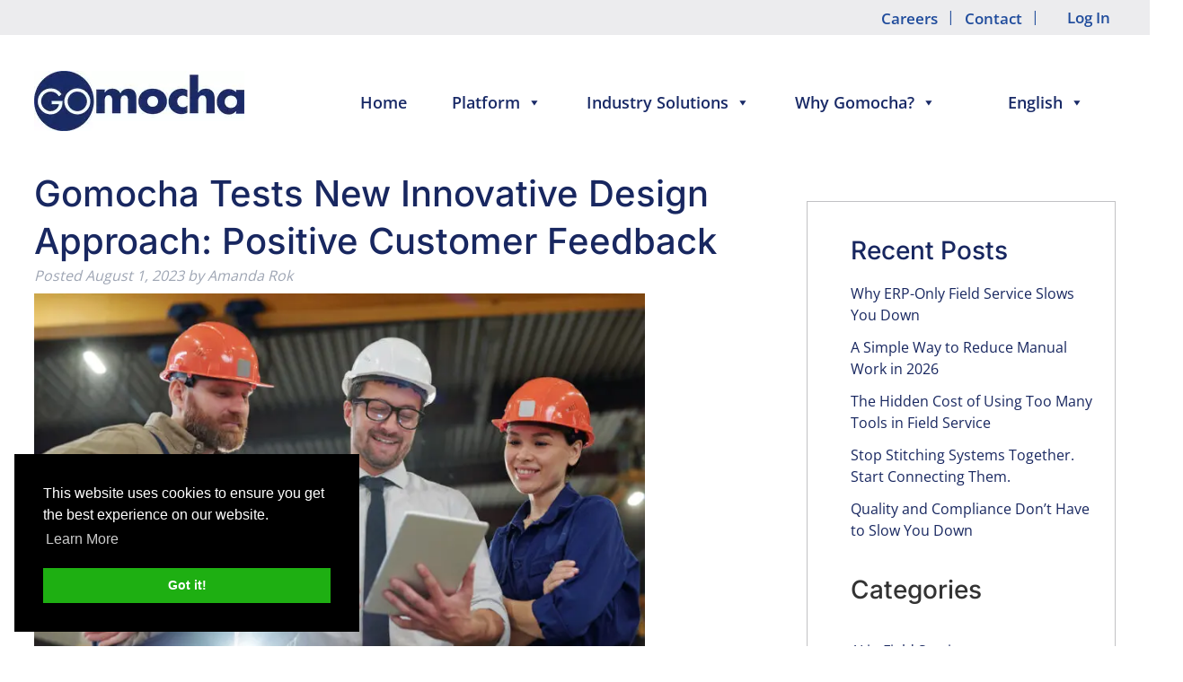

--- FILE ---
content_type: application/javascript; charset=utf-8
request_url: https://www.gomocha.com/wp-content/cache/min/1/wp-content/plugins/wp-data-access/assets/js/wpda_rest_api.js?ver=1752530537
body_size: -44
content:
function wpda_rest_api(path,data,callbackOk,callbackError,method="POST"){jQuery.ajax({url:wpApiSettings.root+wpdaApiSettings.path+"/"+path,method:method,beforeSend:function(xhr){xhr.setRequestHeader("X-WP-Nonce",wpApiSettings.nonce)},data:data}).done(function(response){if(callbackOk!==undefined){callbackOk(response)}else{console.error("Missing API callback. Server response:")
console.error(response)}}).fail(function(response){if(callbackError!==undefined){callbackError(response)}else{console.error("Missing API callback. Server response:")
console.error(response)}})}

--- FILE ---
content_type: application/javascript
request_url: https://prism.app-us1.com/?a=650886775&u=https%3A%2F%2Fwww.gomocha.com%2Fgomocha-tests-new-innovative-design-approach-positive-customer-feedback%2F
body_size: 119
content:
window.visitorGlobalObject=window.visitorGlobalObject||window.prismGlobalObject;window.visitorGlobalObject.setVisitorId('ffcfc215-e555-4d9b-bd66-a1ba2a422596', '650886775');window.visitorGlobalObject.setWhitelistedServices('', '650886775');

--- FILE ---
content_type: application/javascript; charset=utf-8
request_url: https://www.gomocha.com/wp-content/cache/min/1/wp-content/plugins/gomocha-trial-activation/assets/js/gmcha.js?ver=1752530537
body_size: 2508
content:
($=>{if($('.owl-carousel').length){$('.owl-carousel').owlCarousel({items:1,loop:!0,nav:!1,autoplay:!0,autoplayTimeout:2000,})}
$.validator.addMethod('emailRegex',function(val,elem){return this.optional(elem)||/^[\w-\.]+@([\w-]+\.)+[\w-]{2,6}$/.test(val)},"Please enter a valid email address.")
$.validator.addMethod("internationalPhone",function(value,element){return this.optional(element)||/^\+[1-9]\d{4,14}$/.test(value)},"Please enter a valid international phone number with  plus (+) and country code.");$.validator.addMethod('passwordRegex',function(val,elem){return this.optional(elem)||/^[A-Za-z0-9\d!@=#$%^&*(_\-+=]*$/.test(val)&&/[a-z]/.test(val)&&/\d/.test(val)&&/[A-Z]/.test(val)&&/[!@=#$%^&*(_\-+=]/.test(val)},"Password must be 1 uppercase, 1 lowercase, 1 number and 1 special character.")
$.validator.addMethod('detectEnglishLanguage',function(val,elem){return this.optional(elem)||/^[a-zA-Z0-9!@\$%&\*\(\);"'.,?/\s]+$/.test(val)},"Please make sure the entered input is in English.")
function grecaptcha_event_hide_error_message(){if(grecaptcha.getResponse()!=""){$("#recaptchaMessage").hide()}else{$("#recaptchaMessage").show()}}
function get_current_step(){if(!getCookieByName('gmcha_auth_token')){sendVirtualPageView('landingpage')}
$.ajax({url:gmcha_settings.ajax_url,type:'post',data:{action:'gmcha_get_current_step',gmcha_nonce:gmcha_settings.nonce,},beforeSend:function(){$('.online-trail-activation-loader').fadeIn()},success:function(data){$('.online-trial-activation-wrapper').html(data)
$('.online-trail-activation-loader').fadeOut()
$(document).trigger('stepLoaded',{result:data})},error:function(err){$('.online-trail-activation-loader').fadeOut()
Swal.fire({title:"Server Error!",text:"Unable to connect to server, please try again later!",icon:"error"})},})
$.ajax({url:gmcha_settings.ajax_url,type:'post',data:{action:'gmcha_get_current_step_banner_counter',gmcha_nonce:gmcha_settings.nonce,},success:function(data){$('.online-trial-banner-active-step-counter').html(data)},})}
if($('.online-trial-activation-wrapper').length){get_current_step()}
$(document).on('click','.start-step-btn, #step0 .steps-counter-preview',function(){$.ajax({url:gmcha_settings.ajax_url,type:'post',data:{action:'gmcha_start_steps',gmcha_nonce:gmcha_settings.nonce,},beforeSend:function(){$('.online-trail-activation-loader').fadeIn()},success:function(data){$('.online-trail-activation-loader').fadeOut();sendVirtualPageView('stepone');get_current_step()},error:function(err){$('.online-trail-activation-loader').fadeOut()
Swal.fire({title:"Server Error!",text:"Unable to connect to server, please try again later!",icon:"error"})},})})
$(document).on('stepLoaded',function(){setTimeout(function(){if($('.g-recaptcha').length){if(gmcha_settings.captcha_key){grecaptcha.render($('.g-recaptcha').get(0),{'sitekey':gmcha_settings.captcha_key,callback:grecaptcha_event_hide_error_message,})}else{Swal.fire({title:'reCAPTCHA failed to Load!',text:"Unable to load reCAPTCHA! Please try again later.",icon:"error"});$('button[type="submit"]').prop('disabled',!0).css({cursor:'no-drop'})}}},500)})
$(document).on('stepLoaded',function(){$('form.step1').validate({rules:{first_name:"required",last_name:"required",company:"required",consent:"required",email:{required:!0,emailRegex:!0,}},errorPlacement:function(label,element){if(element.attr("name")=="consent"){element.parent().append(label)}else{label.insertAfter(element)}},invalidHandler:function(form,validator){if(grecaptcha.getResponse()!=""){$("#recaptchaMessage").hide()}else{$("#recaptchaMessage").show()}
if(!validator.numberOfInvalids()){return}
$('html, body').animate({scrollTop:$(validator.errorList[0].element).offset().top-150})},submitHandler:function(form){if($(form).valid()&&grecaptcha.getResponse()!=""){jqForm=$(form)
searchParams=new URLSearchParams(jqForm.serialize())
searchParams.set('action','gmcha_validate_email_address')
searchParams.set('gmcha_nonce',gmcha_settings.nonce)
formData=searchParams.toString()
$.ajax({url:gmcha_settings.ajax_url,type:'post',data:formData,beforeSend:function(){$('.online-trail-activation-loader').fadeIn()},success:function(data){res=JSON.parse(data)
$('.online-trail-activation-loader').fadeOut()
if(res.status=='success'){get_current_step()}else{Swal.fire({title:"",text:res.message,icon:"error"})}},error:function(err){$('.online-trail-activation-loader').fadeOut()
Swal.fire({title:"Server Error!",text:"Unable to connect to server, please try again later!",icon:"error"})},})}else{if(grecaptcha.getResponse()!=""){$("#recaptchaMessage").hide()}else{$("#recaptchaMessage").show()}}}})})
$(document).on('click','.resend-email .resend-email-link',function(){$.ajax({url:gmcha_settings.ajax_url,type:'post',data:{action:'gmcha_resend_email_verification_link',gmcha_nonce:gmcha_settings.nonce,},beforeSend:function(){$('.online-trail-activation-loader').fadeIn()},success:function(data){res=JSON.parse(data)
$('.online-trail-activation-loader').fadeOut()
if(res.status=='success'){Swal.fire({title:"Success!",text:"Email sent successfully!",icon:"success"})}else{Swal.fire({title:"Failed to send Email!",text:"Unable to send the email, please try again later!",icon:"error"})}},error:function(){$('.online-trail-activation-loader').fadeOut()
Swal.fire({title:"Server Error!",text:"Unable to connect to server, please try again later!",icon:"error"})},})})
$(document).on('stepLoaded',function(){if($('form.step1_1').length){function checkIsEmailVerified(){$.ajax({url:gmcha_settings.ajax_url,type:'post',data:{action:'gmcha_check_is_email_verified',gmcha_nonce:gmcha_settings.nonce,},success:function(data){res=JSON.parse(data);if(res.result){clearInterval(isEmailVerifiedTimer)
Swal.fire({title:"Success!",text:"Email has been verified!",icon:"success"});get_current_step()}},})}
isEmailVerifiedTimer=setInterval(function(){checkIsEmailVerified()},2000)}})
$(document).on('stepLoaded',function(){if($('form.step1_2')){$('form.step1_2').validate({rules:{first_name:"required",last_name:"required",company:"required",consent:"required",email:{required:!0,emailRegex:!0,},mobile_number:{required:!0,internationalPhone:!0},},errorPlacement:function(label,element){if(element.attr("name")=="consent"){element.parent().append(label)}else{label.insertAfter(element)}},invalidHandler:function(form,validator){$('html, body').animate({scrollTop:$(validator.errorList[0].element).offset().top-150})},submitHandler:function(form){if($(form).valid()){jqForm=$(form)
searchParams=new URLSearchParams(jqForm.serialize())
searchParams.set('action','gmcha_validate_mobile_address')
searchParams.set('gmcha_nonce',gmcha_settings.nonce)
formData=searchParams.toString()
$.ajax({url:gmcha_settings.ajax_url,type:'post',data:formData,beforeSend:function(){$('.online-trail-activation-loader').fadeIn()},success:function(data){res=JSON.parse(data)
$('.online-trail-activation-loader').fadeOut()
if(res.status=='success'){get_current_step()}else{Swal.fire({title:"",text:res.message,icon:"error"})}},error:function(err){$('.online-trail-activation-loader').fadeOut()
Swal.fire({title:"Server Error!",text:"Unable to connect to server, please try again later!",icon:"error"})},})}}})}})
$(document).on('stepLoaded',function(){if($('form.step1_3').length){function checkIsMobileVerified(){$.ajax({url:gmcha_settings.ajax_url,type:'post',data:{action:'gmcha_check_is_mobile_verified',gmcha_nonce:gmcha_settings.nonce,},success:function(data){res=JSON.parse(data);if(res.result){clearInterval(isMobileVerifiedTimer)
Swal.fire({title:"Success!",text:"Mobile has been verified!",icon:"success"});get_current_step()}},})}
isMobileVerifiedTimer=setInterval(function(){checkIsMobileVerified()},2000)}})
$(document).on('click','.resend-mobile .resend-mobile-link',function(){$.ajax({url:gmcha_settings.ajax_url,type:'post',data:{action:'gmcha_resend_mobile_verification_link',gmcha_nonce:gmcha_settings.nonce,},beforeSend:function(){$('.online-trail-activation-loader').fadeIn()},success:function(data){res=JSON.parse(data)
$('.online-trail-activation-loader').fadeOut()
if(res.status=='success'){Swal.fire({title:"Success!",text:"SMS sent successfully!",icon:"success"})}else{Swal.fire({title:"Failed to send SMS!",text:"Unable to send the sms, please try again later!",icon:"error"})}},error:function(){$('.online-trail-activation-loader').fadeOut()
Swal.fire({title:"Server Error!",text:"Unable to connect to server, please try again later!",icon:"error"})},})})
$(document).on('stepLoaded',function(){if($('form.step1_4').length){$('form.step1_4').validate({rules:{first_name:"required",last_name:"required",company:"required",consent:"required",email:{required:!0,emailRegex:!0,},mobile_number:"required",password:{required:!0,minlength:8,passwordRegex:!0,},confirm_password:{required:!0,equalTo:'#password'},},messages:{confirm_password:{equalTo:"Password does not match!"}},submitHandler:function(form){if($(form).valid()){jqForm=$(form)
searchParams=new URLSearchParams(jqForm.serialize())
searchParams.set('action','gmcha_save_password_complete_step_1')
searchParams.set('gmcha_nonce',gmcha_settings.nonce)
formData=searchParams.toString()
$.ajax({url:gmcha_settings.ajax_url,type:'post',data:formData,beforeSend:function(){$('.online-trail-activation-loader').fadeIn()},success:function(data){res=JSON.parse(data)
$('.online-trail-activation-loader').fadeOut()
if(res.status=='success'){get_current_step();Swal.fire({title:"Success!",text:"Password has been updated successfully!",icon:"success"});sendVirtualPageView('steptwo')}else{Swal.fire({title:"",text:res.message,icon:"error"})}},error:function(err){$('.online-trail-activation-loader').fadeOut()
Swal.fire({title:"Server Error!",text:"Unable to connect to server, please try again later!",icon:"error"})},})}}})}})
$(document).on('click','#step1_1 form.step1_1 button',function(){clearInterval(isEmailVerifiedTimer)
$.ajax({url:gmcha_settings.ajax_url,type:'post',data:{action:'gmcha_correct_email_address',gmcha_nonce:gmcha_settings.nonce,},beforeSend:function(){$('.online-trail-activation-loader').fadeIn()},success:function(data){res=JSON.parse(data)
$('.online-trail-activation-loader').fadeOut()
if(res.status=='success'){get_current_step()}else{Swal.fire({title:"",text:res.message,icon:"error"})}},error:function(err){$('.online-trail-activation-loader').fadeOut()
Swal.fire({title:"Server Error!",text:"Unable to connect to server, please try again later!",icon:"error"})},})})
$(document).on('stepLoaded',function(){$('form.step1_5').validate({rules:{first_name:"required",last_name:"required",company:"required",email:{required:!0,emailRegex:!0,}},submitHandler:function(form){if($(form).valid()){jqForm=$(form)
searchParams=new URLSearchParams(jqForm.serialize())
searchParams.set('action','gmcha_update_email_address')
searchParams.set('gmcha_nonce',gmcha_settings.nonce)
formData=searchParams.toString()
$.ajax({url:gmcha_settings.ajax_url,type:'post',data:formData,beforeSend:function(){$('.online-trail-activation-loader').fadeIn()},success:function(data){res=JSON.parse(data)
$('.online-trail-activation-loader').fadeOut()
if(res.status=='success'){get_current_step()}else{Swal.fire({title:"",text:res.message,icon:"error"})}},error:function(err){$('.online-trail-activation-loader').fadeOut()
Swal.fire({title:"Server Error!",text:"Unable to connect to server, please try again later!",icon:"error"})},})}}})})
$(document).on('click','#step1_3 form.step1_3 button',function(){$.ajax({url:gmcha_settings.ajax_url,type:'post',data:{action:'gmcha_correct_mobile_number',gmcha_nonce:gmcha_settings.nonce,},beforeSend:function(){$('.online-trail-activation-loader').fadeIn()},success:function(data){res=JSON.parse(data)
$('.online-trail-activation-loader').fadeOut()
if(res.status=='success'){get_current_step()}else{Swal.fire({title:"",text:res.message,icon:"error"})}},error:function(err){$('.online-trail-activation-loader').fadeOut()
Swal.fire({title:"Server Error!",text:"Unable to connect to server, please try again later!",icon:"error"})},})})
$(document).on('stepLoaded',function(){$('form.step1_6').validate({rules:{first_name:"required",last_name:"required",company:"required",email:{required:!0,emailRegex:!0,},mobile_number:"required",},submitHandler:function(form){if($(form).valid()){jqForm=$(form)
searchParams=new URLSearchParams(jqForm.serialize())
searchParams.set('action','gmcha_update_mobile_number')
searchParams.set('gmcha_nonce',gmcha_settings.nonce)
formData=searchParams.toString()
$.ajax({url:gmcha_settings.ajax_url,type:'post',data:formData,beforeSend:function(){$('.online-trail-activation-loader').fadeIn()},success:function(data){res=JSON.parse(data)
$('.online-trail-activation-loader').fadeOut()
if(res.status=='success'){get_current_step()}else{Swal.fire({title:"",text:res.message,icon:"error"})}},error:function(err){$('.online-trail-activation-loader').fadeOut()
Swal.fire({title:"Server Error!",text:"Unable to connect to server, please try again later!",icon:"error"})},})}}})})
$(document).on('stepLoaded',function(){$('form.step2').validate({rules:{first_question:{required:function(){return!$('#no_first_question').prop('checked')},detectEnglishLanguage:!0,},second_question:{required:function(){return!$('#no_second_question').prop('checked')},detectEnglishLanguage:!0,},third_question:{required:function(){return!$('#no_third_question').prop('checked')},detectEnglishLanguage:!0,},},submitHandler:function(form){if($(form).valid()){jqForm=$(form)
searchParams=new URLSearchParams(jqForm.serialize())
searchParams.set('action','gmcha_save_questions')
searchParams.set('gmcha_nonce',gmcha_settings.nonce)
formData=searchParams.toString()
$.ajax({url:gmcha_settings.ajax_url,type:'post',data:formData,beforeSend:function(){$('.online-trail-activation-loader').fadeIn()},success:function(data){res=JSON.parse(data)
$('.online-trail-activation-loader').fadeOut()
if(res.status=='success'){sendVirtualPageView('stepthree');get_current_step()}else{Swal.fire({title:"",text:res.message,icon:"error"})}},error:function(err){$('.online-trail-activation-loader').fadeOut()
Swal.fire({title:"Server Error!",text:"Unable to connect to server, please try again later!",icon:"error"})},})}}})})
$(document).on('click','form.step2 .skip_question',function(){id=$(this).attr('id')
selector='#'+id.replace('no_','')
$(selector).valid()
if($(this).prop('checked')){$(selector).prop('disabled',!0).val('')}else{$(selector).prop('disabled',!1)}})
$(document).on('stepLoaded',function(){if($('form.step3_1').length){$('form.step3_1 .tippy-tooltip svg').each(function(){tippy($(this).get(0),{content:$(this).parent().data('tippy-content'),animation:'scale-subtle',interactive:!0,})})}
$('form.step3').validate({rules:{customer_name:{required:!0,maxlength:200},street:{required:!0,maxlength:150},zip:{required:!0,maxlength:10},city:{required:!0,maxlength:100},country:{required:!0,maxlength:100},},submitHandler:function(form){if($(form).valid()){jqForm=$(form)
searchParams=new URLSearchParams(jqForm.serialize())
searchParams.set('action','gmcha_save_customer')
searchParams.set('gmcha_nonce',gmcha_settings.nonce)
formData=searchParams.toString()
$.ajax({url:gmcha_settings.ajax_url,type:'post',data:formData,beforeSend:function(){$('.online-trail-activation-loader').fadeIn()},success:function(data){res=JSON.parse(data)
$('.online-trail-activation-loader').fadeOut()
if(res.status=='success'){get_current_step()}else{Swal.fire({title:"",text:res.message,icon:"error"})}},error:function(err){$('.online-trail-activation-loader').fadeOut()
Swal.fire({title:"Server Error!",text:"Unable to connect to server, please try again later!",icon:"error"})},})}}})
$('form.step3_1').validate({rules:{service_name:{required:!0,maxlength:100},service_type:{required:!0,maxlength:50},description:{required:!0,maxlength:1000},duration:{required:!0,min:1,max:parseInt(gmcha_settings.duration_maxlength)},contact_info:{required:!0,maxlength:500},customer_id:"required",},errorPlacement:function(error,element){if(element.parent().hasClass('tippy-tooltip')){error.insertAfter(element.parent())}else{error.insertAfter(element)}},submitHandler:function(form){if($(form).valid()){jqForm=$(form)
searchParams=new URLSearchParams(jqForm.serialize())
searchParams.set('action','gmcha_save_service')
searchParams.set('gmcha_nonce',gmcha_settings.nonce)
formData=searchParams.toString()
$.ajax({url:gmcha_settings.ajax_url,type:'post',data:formData,beforeSend:function(){$('.online-trail-activation-loader').fadeIn()},success:function(data){res=JSON.parse(data)
$('.online-trail-activation-loader').fadeOut()
if(res.status=='success'){get_current_step()}else{Swal.fire({title:"",text:res.message,icon:"error"})}},error:function(err){$('.online-trail-activation-loader').fadeOut()
Swal.fire({title:"Server Error!",text:"Unable to connect to server, please try again later!",icon:"error"})},})}}})
$('form.step3_2').validate({submitHandler:function(form){if($(form).valid()){jqForm=$(form)
searchParams=new URLSearchParams(jqForm.serialize())
searchParams.set('action','gmcha_save_customer_service')
searchParams.set('gmcha_nonce',gmcha_settings.nonce)
formData=searchParams.toString()
$.ajax({url:gmcha_settings.ajax_url,type:'post',data:formData,beforeSend:function(){$('.online-trail-activation-loader').fadeIn()},success:function(data){res=JSON.parse(data)
$('.online-trail-activation-loader').fadeOut()
if(res.status=='success'){sendVirtualPageView('stepfour');get_current_step()}else{Swal.fire({title:"",text:res.message,icon:"error"})}},error:function(err){$('.online-trail-activation-loader').fadeOut()
Swal.fire({title:"Server Error!",text:"Unable to connect to server, please try again later!",icon:"error"})},})}}})})
$(document).on('click','.step3-prefilled-data-customer-serivces button',function(){backto=$(this).hasClass('create-another-customer')?'customer':'service';$.ajax({url:gmcha_settings.ajax_url,type:'post',data:{action:'gmcha_back_to_create_customer_serivce',backto,gmcha_nonce:gmcha_settings.nonce,},beforeSend:function(){$('.online-trail-activation-loader').fadeIn()},success:function(data){$('.online-trail-activation-loader').fadeOut()
get_current_step()},error:function(err){$('.online-trail-activation-loader').fadeOut()
Swal.fire({title:"Server Error!",text:"Unable to connect to server, please try again later!",icon:"error"})},})})
function sendVirtualPageView(step){gtag('event','page_view',{page_path:'/try-it-out?step='+step,page_title:'Try It Out: '+step,})}
function getCookieByName(name){const cookies=document.cookie.split(";");for(let cookie of cookies){cookie=cookie.trim();if(cookie.startsWith(name+"=")){return cookie.substring(name.length+1)}}
return null}})(jQuery)